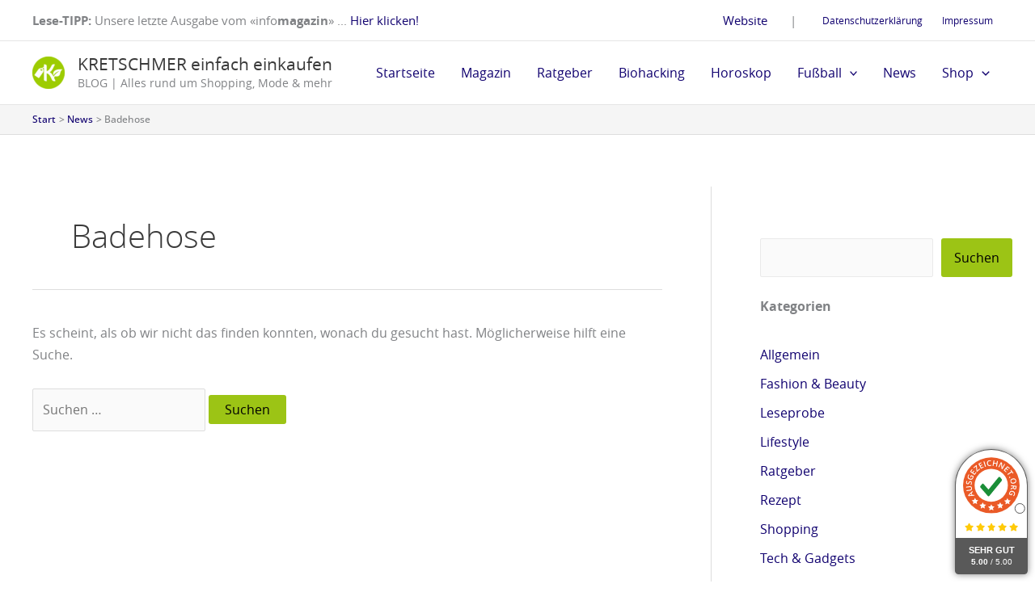

--- FILE ---
content_type: text/html; charset=utf-8
request_url: https://accounts.google.com/o/oauth2/postmessageRelay?parent=https%3A%2F%2Fwww.kretschmer.blog&jsh=m%3B%2F_%2Fscs%2Fabc-static%2F_%2Fjs%2Fk%3Dgapi.lb.en.2kN9-TZiXrM.O%2Fd%3D1%2Frs%3DAHpOoo_B4hu0FeWRuWHfxnZ3V0WubwN7Qw%2Fm%3D__features__
body_size: 161
content:
<!DOCTYPE html><html><head><title></title><meta http-equiv="content-type" content="text/html; charset=utf-8"><meta http-equiv="X-UA-Compatible" content="IE=edge"><meta name="viewport" content="width=device-width, initial-scale=1, minimum-scale=1, maximum-scale=1, user-scalable=0"><script src='https://ssl.gstatic.com/accounts/o/2580342461-postmessagerelay.js' nonce="2NrGgFfox4sdNpGLTqDR7g"></script></head><body><script type="text/javascript" src="https://apis.google.com/js/rpc:shindig_random.js?onload=init" nonce="2NrGgFfox4sdNpGLTqDR7g"></script></body></html>